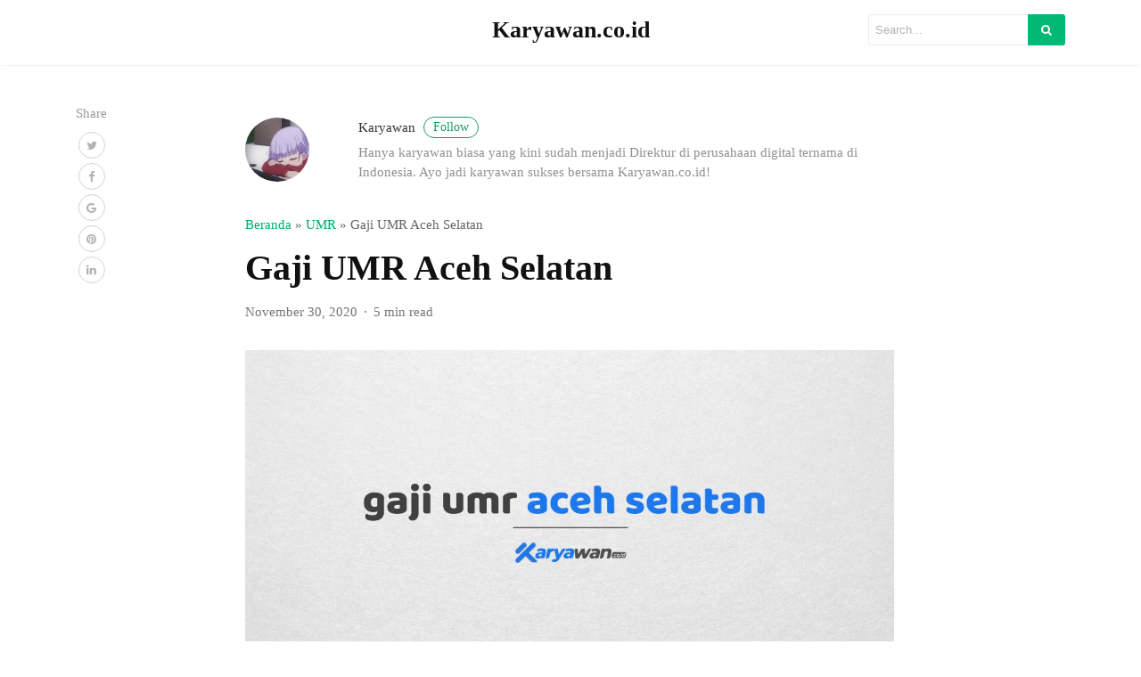

--- FILE ---
content_type: text/html; charset=UTF-8
request_url: https://karyawan.co.id/gaji-umr-aceh-selatan/
body_size: 17035
content:
<!DOCTYPE html><html lang="id"><head><script data-no-optimize="1">var litespeed_docref=sessionStorage.getItem("litespeed_docref");litespeed_docref&&(Object.defineProperty(document,"referrer",{get:function(){return litespeed_docref}}),sessionStorage.removeItem("litespeed_docref"));</script> <meta name="google-site-verification" content="0GzJ2iB99QRv8oHLIl2uj1LZenNPFEgzNU1Yv1mOKH4" /><meta charset="UTF-8"><meta name="viewport" content="width=device-width, initial-scale=1"><link rel="pingback" href="https://karyawan.co.id/xmlrpc.php"><meta name='robots' content='index, follow, max-image-preview:large, max-snippet:-1, max-video-preview:-1' /><style>img:is([sizes="auto" i], [sizes^="auto," i]) { contain-intrinsic-size: 3000px 1500px }</style><title>Gaji UMR Aceh Selatan &amp; Gaji UMK Aceh Selatan Tahun 2021</title><meta name="description" content="Berikut gaji UMR Aceh Selatan dan gaji UMK Aceh Selatan tahun 2021 lengkap, yuk cek gaji daerah kamu di situs Karyawan.co.id sekarang!" /><link rel="canonical" href="https://karyawan.co.id/gaji-umr-aceh-selatan/" /><meta property="og:locale" content="id_ID" /><meta property="og:type" content="article" /><meta property="og:title" content="Gaji UMR Aceh Selatan &amp; Gaji UMK Aceh Selatan Tahun 2021" /><meta property="og:description" content="Berikut gaji UMR Aceh Selatan dan gaji UMK Aceh Selatan tahun 2021 lengkap, yuk cek gaji daerah kamu di situs Karyawan.co.id sekarang!" /><meta property="og:url" content="https://karyawan.co.id/gaji-umr-aceh-selatan/" /><meta property="og:site_name" content="Karyawan.co.id" /><meta property="article:published_time" content="2020-11-30T18:47:08+00:00" /><meta property="article:modified_time" content="2020-12-03T07:12:53+00:00" /><meta property="og:image" content="https://karyawan.co.id/wp-content/uploads/2020/11/aceh-selatan.jpg" /><meta property="og:image:width" content="1110" /><meta property="og:image:height" content="592" /><meta property="og:image:type" content="image/jpeg" /><meta name="author" content="karyawan" /><meta name="twitter:card" content="summary_large_image" /><meta name="twitter:label1" content="Ditulis oleh" /><meta name="twitter:data1" content="karyawan" /><meta name="twitter:label2" content="Estimasi waktu membaca" /><meta name="twitter:data2" content="8 menit" /> <script type="application/ld+json" class="yoast-schema-graph">{"@context":"https://schema.org","@graph":[{"@type":"Article","@id":"https://karyawan.co.id/gaji-umr-aceh-selatan/#article","isPartOf":{"@id":"https://karyawan.co.id/gaji-umr-aceh-selatan/"},"author":{"name":"karyawan","@id":"https://karyawan.co.id/#/schema/person/b2b098356a754d7bdfc4cdc6cd9048f9"},"headline":"Gaji UMR Aceh Selatan","datePublished":"2020-11-30T18:47:08+00:00","dateModified":"2020-12-03T07:12:53+00:00","mainEntityOfPage":{"@id":"https://karyawan.co.id/gaji-umr-aceh-selatan/"},"wordCount":1610,"image":{"@id":"https://karyawan.co.id/gaji-umr-aceh-selatan/#primaryimage"},"thumbnailUrl":"https://karyawan.co.id/wp-content/uploads/2020/11/aceh-selatan.jpg","articleSection":["UMR"],"inLanguage":"id"},{"@type":"WebPage","@id":"https://karyawan.co.id/gaji-umr-aceh-selatan/","url":"https://karyawan.co.id/gaji-umr-aceh-selatan/","name":"Gaji UMR Aceh Selatan & Gaji UMK Aceh Selatan Tahun 2021","isPartOf":{"@id":"https://karyawan.co.id/#website"},"primaryImageOfPage":{"@id":"https://karyawan.co.id/gaji-umr-aceh-selatan/#primaryimage"},"image":{"@id":"https://karyawan.co.id/gaji-umr-aceh-selatan/#primaryimage"},"thumbnailUrl":"https://karyawan.co.id/wp-content/uploads/2020/11/aceh-selatan.jpg","datePublished":"2020-11-30T18:47:08+00:00","dateModified":"2020-12-03T07:12:53+00:00","author":{"@id":"https://karyawan.co.id/#/schema/person/b2b098356a754d7bdfc4cdc6cd9048f9"},"description":"Berikut gaji UMR Aceh Selatan dan gaji UMK Aceh Selatan tahun 2021 lengkap, yuk cek gaji daerah kamu di situs Karyawan.co.id sekarang!","breadcrumb":{"@id":"https://karyawan.co.id/gaji-umr-aceh-selatan/#breadcrumb"},"inLanguage":"id","potentialAction":[{"@type":"ReadAction","target":["https://karyawan.co.id/gaji-umr-aceh-selatan/"]}]},{"@type":"ImageObject","inLanguage":"id","@id":"https://karyawan.co.id/gaji-umr-aceh-selatan/#primaryimage","url":"https://karyawan.co.id/wp-content/uploads/2020/11/aceh-selatan.jpg","contentUrl":"https://karyawan.co.id/wp-content/uploads/2020/11/aceh-selatan.jpg","width":1110,"height":592,"caption":"Gaji UMR Aceh Selatan"},{"@type":"BreadcrumbList","@id":"https://karyawan.co.id/gaji-umr-aceh-selatan/#breadcrumb","itemListElement":[{"@type":"ListItem","position":1,"name":"Beranda","item":"https://karyawan.co.id/"},{"@type":"ListItem","position":2,"name":"UMR","item":"https://karyawan.co.id/umr/"},{"@type":"ListItem","position":3,"name":"Gaji UMR Aceh Selatan"}]},{"@type":"WebSite","@id":"https://karyawan.co.id/#website","url":"https://karyawan.co.id/","name":"Karyawan.co.id","description":"Menjadi Karyawan Sukses 100%","potentialAction":[{"@type":"SearchAction","target":{"@type":"EntryPoint","urlTemplate":"https://karyawan.co.id/?s={search_term_string}"},"query-input":{"@type":"PropertyValueSpecification","valueRequired":true,"valueName":"search_term_string"}}],"inLanguage":"id"},{"@type":"Person","@id":"https://karyawan.co.id/#/schema/person/b2b098356a754d7bdfc4cdc6cd9048f9","name":"karyawan","image":{"@type":"ImageObject","inLanguage":"id","@id":"https://karyawan.co.id/#/schema/person/image/","url":"https://karyawan.co.id/wp-content/litespeed/avatar/a63e1f9e87b43b99bf4482b5096525f9.jpg?ver=1768989631","contentUrl":"https://karyawan.co.id/wp-content/litespeed/avatar/a63e1f9e87b43b99bf4482b5096525f9.jpg?ver=1768989631","caption":"karyawan"},"description":"Hanya karyawan biasa yang kini sudah menjadi Direktur di perusahaan digital ternama di Indonesia. Ayo jadi karyawan sukses bersama Karyawan.co.id!","sameAs":["https://karyawan.co.id"],"url":"https://karyawan.co.id/author/karyawan/"}]}</script> <link rel='dns-prefetch' href='//cdnjs.cloudflare.com' /><link rel='dns-prefetch' href='//maxcdn.bootstrapcdn.com' /><link rel='dns-prefetch' href='//fonts.googleapis.com' /><link rel="alternate" type="application/rss+xml" title="Karyawan.co.id &raquo; Feed" href="https://karyawan.co.id/feed/" /><link rel="alternate" type="application/rss+xml" title="Karyawan.co.id &raquo; Umpan Komentar" href="https://karyawan.co.id/comments/feed/" /><link data-optimized="2" rel="stylesheet" href="https://karyawan.co.id/wp-content/litespeed/css/c1684c4b13d944ce27e74a11051e6064.css?ver=7d76b" /><style id='wp-block-library-theme-inline-css' type='text/css'>.wp-block-audio :where(figcaption){color:#555;font-size:13px;text-align:center}.is-dark-theme .wp-block-audio :where(figcaption){color:#ffffffa6}.wp-block-audio{margin:0 0 1em}.wp-block-code{border:1px solid #ccc;border-radius:4px;font-family:Menlo,Consolas,monaco,monospace;padding:.8em 1em}.wp-block-embed :where(figcaption){color:#555;font-size:13px;text-align:center}.is-dark-theme .wp-block-embed :where(figcaption){color:#ffffffa6}.wp-block-embed{margin:0 0 1em}.blocks-gallery-caption{color:#555;font-size:13px;text-align:center}.is-dark-theme .blocks-gallery-caption{color:#ffffffa6}:root :where(.wp-block-image figcaption){color:#555;font-size:13px;text-align:center}.is-dark-theme :root :where(.wp-block-image figcaption){color:#ffffffa6}.wp-block-image{margin:0 0 1em}.wp-block-pullquote{border-bottom:4px solid;border-top:4px solid;color:currentColor;margin-bottom:1.75em}.wp-block-pullquote cite,.wp-block-pullquote footer,.wp-block-pullquote__citation{color:currentColor;font-size:.8125em;font-style:normal;text-transform:uppercase}.wp-block-quote{border-left:.25em solid;margin:0 0 1.75em;padding-left:1em}.wp-block-quote cite,.wp-block-quote footer{color:currentColor;font-size:.8125em;font-style:normal;position:relative}.wp-block-quote:where(.has-text-align-right){border-left:none;border-right:.25em solid;padding-left:0;padding-right:1em}.wp-block-quote:where(.has-text-align-center){border:none;padding-left:0}.wp-block-quote.is-large,.wp-block-quote.is-style-large,.wp-block-quote:where(.is-style-plain){border:none}.wp-block-search .wp-block-search__label{font-weight:700}.wp-block-search__button{border:1px solid #ccc;padding:.375em .625em}:where(.wp-block-group.has-background){padding:1.25em 2.375em}.wp-block-separator.has-css-opacity{opacity:.4}.wp-block-separator{border:none;border-bottom:2px solid;margin-left:auto;margin-right:auto}.wp-block-separator.has-alpha-channel-opacity{opacity:1}.wp-block-separator:not(.is-style-wide):not(.is-style-dots){width:100px}.wp-block-separator.has-background:not(.is-style-dots){border-bottom:none;height:1px}.wp-block-separator.has-background:not(.is-style-wide):not(.is-style-dots){height:2px}.wp-block-table{margin:0 0 1em}.wp-block-table td,.wp-block-table th{word-break:normal}.wp-block-table :where(figcaption){color:#555;font-size:13px;text-align:center}.is-dark-theme .wp-block-table :where(figcaption){color:#ffffffa6}.wp-block-video :where(figcaption){color:#555;font-size:13px;text-align:center}.is-dark-theme .wp-block-video :where(figcaption){color:#ffffffa6}.wp-block-video{margin:0 0 1em}:root :where(.wp-block-template-part.has-background){margin-bottom:0;margin-top:0;padding:1.25em 2.375em}</style><style id='classic-theme-styles-inline-css' type='text/css'>/*! This file is auto-generated */
.wp-block-button__link{color:#fff;background-color:#32373c;border-radius:9999px;box-shadow:none;text-decoration:none;padding:calc(.667em + 2px) calc(1.333em + 2px);font-size:1.125em}.wp-block-file__button{background:#32373c;color:#fff;text-decoration:none}</style><style id='global-styles-inline-css' type='text/css'>:root{--wp--preset--aspect-ratio--square: 1;--wp--preset--aspect-ratio--4-3: 4/3;--wp--preset--aspect-ratio--3-4: 3/4;--wp--preset--aspect-ratio--3-2: 3/2;--wp--preset--aspect-ratio--2-3: 2/3;--wp--preset--aspect-ratio--16-9: 16/9;--wp--preset--aspect-ratio--9-16: 9/16;--wp--preset--color--black: #000000;--wp--preset--color--cyan-bluish-gray: #abb8c3;--wp--preset--color--white: #ffffff;--wp--preset--color--pale-pink: #f78da7;--wp--preset--color--vivid-red: #cf2e2e;--wp--preset--color--luminous-vivid-orange: #ff6900;--wp--preset--color--luminous-vivid-amber: #fcb900;--wp--preset--color--light-green-cyan: #7bdcb5;--wp--preset--color--vivid-green-cyan: #00d084;--wp--preset--color--pale-cyan-blue: #8ed1fc;--wp--preset--color--vivid-cyan-blue: #0693e3;--wp--preset--color--vivid-purple: #9b51e0;--wp--preset--gradient--vivid-cyan-blue-to-vivid-purple: linear-gradient(135deg,rgba(6,147,227,1) 0%,rgb(155,81,224) 100%);--wp--preset--gradient--light-green-cyan-to-vivid-green-cyan: linear-gradient(135deg,rgb(122,220,180) 0%,rgb(0,208,130) 100%);--wp--preset--gradient--luminous-vivid-amber-to-luminous-vivid-orange: linear-gradient(135deg,rgba(252,185,0,1) 0%,rgba(255,105,0,1) 100%);--wp--preset--gradient--luminous-vivid-orange-to-vivid-red: linear-gradient(135deg,rgba(255,105,0,1) 0%,rgb(207,46,46) 100%);--wp--preset--gradient--very-light-gray-to-cyan-bluish-gray: linear-gradient(135deg,rgb(238,238,238) 0%,rgb(169,184,195) 100%);--wp--preset--gradient--cool-to-warm-spectrum: linear-gradient(135deg,rgb(74,234,220) 0%,rgb(151,120,209) 20%,rgb(207,42,186) 40%,rgb(238,44,130) 60%,rgb(251,105,98) 80%,rgb(254,248,76) 100%);--wp--preset--gradient--blush-light-purple: linear-gradient(135deg,rgb(255,206,236) 0%,rgb(152,150,240) 100%);--wp--preset--gradient--blush-bordeaux: linear-gradient(135deg,rgb(254,205,165) 0%,rgb(254,45,45) 50%,rgb(107,0,62) 100%);--wp--preset--gradient--luminous-dusk: linear-gradient(135deg,rgb(255,203,112) 0%,rgb(199,81,192) 50%,rgb(65,88,208) 100%);--wp--preset--gradient--pale-ocean: linear-gradient(135deg,rgb(255,245,203) 0%,rgb(182,227,212) 50%,rgb(51,167,181) 100%);--wp--preset--gradient--electric-grass: linear-gradient(135deg,rgb(202,248,128) 0%,rgb(113,206,126) 100%);--wp--preset--gradient--midnight: linear-gradient(135deg,rgb(2,3,129) 0%,rgb(40,116,252) 100%);--wp--preset--font-size--small: 13px;--wp--preset--font-size--medium: 20px;--wp--preset--font-size--large: 36px;--wp--preset--font-size--x-large: 42px;--wp--preset--spacing--20: 0.44rem;--wp--preset--spacing--30: 0.67rem;--wp--preset--spacing--40: 1rem;--wp--preset--spacing--50: 1.5rem;--wp--preset--spacing--60: 2.25rem;--wp--preset--spacing--70: 3.38rem;--wp--preset--spacing--80: 5.06rem;--wp--preset--shadow--natural: 6px 6px 9px rgba(0, 0, 0, 0.2);--wp--preset--shadow--deep: 12px 12px 50px rgba(0, 0, 0, 0.4);--wp--preset--shadow--sharp: 6px 6px 0px rgba(0, 0, 0, 0.2);--wp--preset--shadow--outlined: 6px 6px 0px -3px rgba(255, 255, 255, 1), 6px 6px rgba(0, 0, 0, 1);--wp--preset--shadow--crisp: 6px 6px 0px rgba(0, 0, 0, 1);}:where(.is-layout-flex){gap: 0.5em;}:where(.is-layout-grid){gap: 0.5em;}body .is-layout-flex{display: flex;}.is-layout-flex{flex-wrap: wrap;align-items: center;}.is-layout-flex > :is(*, div){margin: 0;}body .is-layout-grid{display: grid;}.is-layout-grid > :is(*, div){margin: 0;}:where(.wp-block-columns.is-layout-flex){gap: 2em;}:where(.wp-block-columns.is-layout-grid){gap: 2em;}:where(.wp-block-post-template.is-layout-flex){gap: 1.25em;}:where(.wp-block-post-template.is-layout-grid){gap: 1.25em;}.has-black-color{color: var(--wp--preset--color--black) !important;}.has-cyan-bluish-gray-color{color: var(--wp--preset--color--cyan-bluish-gray) !important;}.has-white-color{color: var(--wp--preset--color--white) !important;}.has-pale-pink-color{color: var(--wp--preset--color--pale-pink) !important;}.has-vivid-red-color{color: var(--wp--preset--color--vivid-red) !important;}.has-luminous-vivid-orange-color{color: var(--wp--preset--color--luminous-vivid-orange) !important;}.has-luminous-vivid-amber-color{color: var(--wp--preset--color--luminous-vivid-amber) !important;}.has-light-green-cyan-color{color: var(--wp--preset--color--light-green-cyan) !important;}.has-vivid-green-cyan-color{color: var(--wp--preset--color--vivid-green-cyan) !important;}.has-pale-cyan-blue-color{color: var(--wp--preset--color--pale-cyan-blue) !important;}.has-vivid-cyan-blue-color{color: var(--wp--preset--color--vivid-cyan-blue) !important;}.has-vivid-purple-color{color: var(--wp--preset--color--vivid-purple) !important;}.has-black-background-color{background-color: var(--wp--preset--color--black) !important;}.has-cyan-bluish-gray-background-color{background-color: var(--wp--preset--color--cyan-bluish-gray) !important;}.has-white-background-color{background-color: var(--wp--preset--color--white) !important;}.has-pale-pink-background-color{background-color: var(--wp--preset--color--pale-pink) !important;}.has-vivid-red-background-color{background-color: var(--wp--preset--color--vivid-red) !important;}.has-luminous-vivid-orange-background-color{background-color: var(--wp--preset--color--luminous-vivid-orange) !important;}.has-luminous-vivid-amber-background-color{background-color: var(--wp--preset--color--luminous-vivid-amber) !important;}.has-light-green-cyan-background-color{background-color: var(--wp--preset--color--light-green-cyan) !important;}.has-vivid-green-cyan-background-color{background-color: var(--wp--preset--color--vivid-green-cyan) !important;}.has-pale-cyan-blue-background-color{background-color: var(--wp--preset--color--pale-cyan-blue) !important;}.has-vivid-cyan-blue-background-color{background-color: var(--wp--preset--color--vivid-cyan-blue) !important;}.has-vivid-purple-background-color{background-color: var(--wp--preset--color--vivid-purple) !important;}.has-black-border-color{border-color: var(--wp--preset--color--black) !important;}.has-cyan-bluish-gray-border-color{border-color: var(--wp--preset--color--cyan-bluish-gray) !important;}.has-white-border-color{border-color: var(--wp--preset--color--white) !important;}.has-pale-pink-border-color{border-color: var(--wp--preset--color--pale-pink) !important;}.has-vivid-red-border-color{border-color: var(--wp--preset--color--vivid-red) !important;}.has-luminous-vivid-orange-border-color{border-color: var(--wp--preset--color--luminous-vivid-orange) !important;}.has-luminous-vivid-amber-border-color{border-color: var(--wp--preset--color--luminous-vivid-amber) !important;}.has-light-green-cyan-border-color{border-color: var(--wp--preset--color--light-green-cyan) !important;}.has-vivid-green-cyan-border-color{border-color: var(--wp--preset--color--vivid-green-cyan) !important;}.has-pale-cyan-blue-border-color{border-color: var(--wp--preset--color--pale-cyan-blue) !important;}.has-vivid-cyan-blue-border-color{border-color: var(--wp--preset--color--vivid-cyan-blue) !important;}.has-vivid-purple-border-color{border-color: var(--wp--preset--color--vivid-purple) !important;}.has-vivid-cyan-blue-to-vivid-purple-gradient-background{background: var(--wp--preset--gradient--vivid-cyan-blue-to-vivid-purple) !important;}.has-light-green-cyan-to-vivid-green-cyan-gradient-background{background: var(--wp--preset--gradient--light-green-cyan-to-vivid-green-cyan) !important;}.has-luminous-vivid-amber-to-luminous-vivid-orange-gradient-background{background: var(--wp--preset--gradient--luminous-vivid-amber-to-luminous-vivid-orange) !important;}.has-luminous-vivid-orange-to-vivid-red-gradient-background{background: var(--wp--preset--gradient--luminous-vivid-orange-to-vivid-red) !important;}.has-very-light-gray-to-cyan-bluish-gray-gradient-background{background: var(--wp--preset--gradient--very-light-gray-to-cyan-bluish-gray) !important;}.has-cool-to-warm-spectrum-gradient-background{background: var(--wp--preset--gradient--cool-to-warm-spectrum) !important;}.has-blush-light-purple-gradient-background{background: var(--wp--preset--gradient--blush-light-purple) !important;}.has-blush-bordeaux-gradient-background{background: var(--wp--preset--gradient--blush-bordeaux) !important;}.has-luminous-dusk-gradient-background{background: var(--wp--preset--gradient--luminous-dusk) !important;}.has-pale-ocean-gradient-background{background: var(--wp--preset--gradient--pale-ocean) !important;}.has-electric-grass-gradient-background{background: var(--wp--preset--gradient--electric-grass) !important;}.has-midnight-gradient-background{background: var(--wp--preset--gradient--midnight) !important;}.has-small-font-size{font-size: var(--wp--preset--font-size--small) !important;}.has-medium-font-size{font-size: var(--wp--preset--font-size--medium) !important;}.has-large-font-size{font-size: var(--wp--preset--font-size--large) !important;}.has-x-large-font-size{font-size: var(--wp--preset--font-size--x-large) !important;}
:where(.wp-block-post-template.is-layout-flex){gap: 1.25em;}:where(.wp-block-post-template.is-layout-grid){gap: 1.25em;}
:where(.wp-block-columns.is-layout-flex){gap: 2em;}:where(.wp-block-columns.is-layout-grid){gap: 2em;}
:root :where(.wp-block-pullquote){font-size: 1.5em;line-height: 1.6;}</style><link rel='stylesheet' id='fontawesome-css' href='https://maxcdn.bootstrapcdn.com/font-awesome/4.7.0/css/font-awesome.min.css' type='text/css' media='all' /><style id='mediumish_no-kirki-inline-css' type='text/css'>.btn-simple{background-color:#1C9963;border-color:#1C9963;}.prevnextlinks a, .article-post a:not(.wp-block-button__link), .post .btn.follow, .post .post-top-meta .author-description a, article.page a:not(.wp-block-button__link), .alertbar a{color:#1C9963;}.post .btn.follow, .alertbar input[type="submit"]{border-color:#1C9963;}blockquote{border-color:#1C9963;}.entry-content input[type=submit], .alertbar input[type="submit"]{background-color:#1C9963;border-color:#1C9963;}p.sharecolour{color:#999999;}.shareitnow ul li a svg, .shareitnow a{fill:#b3b3b3;}.shareitnow li a{color:#b3b3b3;border-color:#d2d2d2;}#comments a{color:#1C9963;}.comment-form input.submit{background-color:#1C9963;border-color:#1C9963;}footer.footer a{color:#1C9963;}.carousel-excerpt .fontlight,body{font-family:Source Sans Pro;font-weight:400;font-size:15px;line-height:1.5;color:#666666;}.h1,.h2,.h3,.h4,.h5,.h6,h1,h2,h3,h4,h5,h6{font-family:Source Sans Pro;font-weight:700;color:#111111;}.carousel-excerpt .title{font-family:Source Sans Pro;font-weight:700;font-size:30px;color:#ffffff;text-transform:none;letter-spacing:0;}.carousel-excerpt .fontlight{font-weight:400;font-size:18px;color:#ffffff;letter-spacing:0;}.mediumnavigation .navbar-brand{font-family:serif;font-weight:700;font-size:26px;letter-spacing:0;}.navbar-toggleable-md .navbar-collapse{font-family:Source Sans Pro;font-weight:400;}.article-post{font-family:Merriweather;font-weight:400;line-height:1.8;color:#222222;}.mediumnavigation, .dropdown-menu, .dropdown-item{background-color:rgba(255,255,255,.97);}.mediumnavigation, .mediumnavigation a, .navbar-light .navbar-nav .nav-link{color:#999999;}.navbar-light .navbar-brand{color:#111111;}.navbar-light .navbar-brand:hover{color:#02b875;}.customarea .btn.follow{border-color:#02B875;color:#02B875;}.search-form .search-submit{background-color:#02B875;}.search-form .search-field{border-color:#eeeeee;}.search-form .search-submit .fa{color:#ffffff;}.search-form .search-field, .search-form .search-field::placeholder{color:#b2b2b2;}@media (max-width: 767px){.navbar-collapse{background-color:rgba(255,255,255,.97);}}</style> <script type="litespeed/javascript" data-src="https://karyawan.co.id/wp-includes/js/jquery/jquery.min.js" id="jquery-core-js"></script> <link rel="https://api.w.org/" href="https://karyawan.co.id/wp-json/" /><link rel="alternate" title="JSON" type="application/json" href="https://karyawan.co.id/wp-json/wp/v2/posts/2939" /><link rel="EditURI" type="application/rsd+xml" title="RSD" href="https://karyawan.co.id/xmlrpc.php?rsd" /><meta name="generator" content="WordPress 6.8.3" /><link rel='shortlink' href='https://karyawan.co.id/?p=2939' /><link rel="alternate" title="oEmbed (JSON)" type="application/json+oembed" href="https://karyawan.co.id/wp-json/oembed/1.0/embed?url=https%3A%2F%2Fkaryawan.co.id%2Fgaji-umr-aceh-selatan%2F" /><link rel="alternate" title="oEmbed (XML)" type="text/xml+oembed" href="https://karyawan.co.id/wp-json/oembed/1.0/embed?url=https%3A%2F%2Fkaryawan.co.id%2Fgaji-umr-aceh-selatan%2F&#038;format=xml" /><link rel="icon" href="https://karyawan.co.id/wp-content/uploads/2020/09/cropped-android-icon-192x192-1-1-32x32.png" sizes="32x32" /><link rel="icon" href="https://karyawan.co.id/wp-content/uploads/2020/09/cropped-android-icon-192x192-1-1-192x192.png" sizes="192x192" /><link rel="apple-touch-icon" href="https://karyawan.co.id/wp-content/uploads/2020/09/cropped-android-icon-192x192-1-1-180x180.png" /><meta name="msapplication-TileImage" content="https://karyawan.co.id/wp-content/uploads/2020/09/cropped-android-icon-192x192-1-1-270x270.png" /></head><body class="wp-singular post-template-default single single-post postid-2939 single-format-standard wp-theme-mediumish"><style></style><header class="navbar-light bg-white fixed-top mediumnavigation"><div class="container"><div class="row justify-content-center align-items-center brandrow"><div class="col-lg-4 col-md-4 col-xs-12 hidden-xs-down customarea"></div><div class="col-lg-4 col-md-4  col-xs-12 text-center logoarea">
<a class="navbar-brand" href="https://karyawan.co.id/">Karyawan.co.id</a></div><div class="col-lg-4 col-md-4 mr-auto col-xs-12 text-right searcharea"><form role="search" method="get" class="search-form" action="https://karyawan.co.id/">
<input type="hidden" name="post_type" value="post">
<input type="search" class="search-field"
placeholder="Search..."
value="" name="s"
title="Search for:" />
<button type="submit" class="search-submit">
<i class="fa fa-search"></i>
</button></form></div></div><div class="navarea"><nav class="navbar navbar-toggleable-sm">
<button class="navbar-toggler navbar-toggler-right" type="button" data-toggle="collapse" data-target="#bs4navbar" aria-controls="bs4navbar" aria-expanded="false" aria-label="Toggle navigation">
<span class="navbar-toggler-icon"></span>
</button></nav></div></div></header><div class="site-content"><div class="container"><div class="row"><div class=" col-md-2 "><div class="share"><div class="sidebarapplause"></div><p class="sharecolour">
Share</p><ul class="shareitnow"><li>
<a target="_blank" href="https://twitter.com/intent/tweet?text=Gaji%20UMR%20Aceh%20Selatan&amp;url=https%3A%2F%2Fkaryawan.co.id%2Fgaji-umr-aceh-selatan%2F">
<i class="fa fa-twitter"></i>
</a></li><li>
<a target="_blank" href="https://www.facebook.com/sharer/sharer.php?u=https%3A%2F%2Fkaryawan.co.id%2Fgaji-umr-aceh-selatan%2F">
<i class="fa fa-facebook"></i>
</a></li><li>
<a target="_blank" href="https://plus.google.com/share?url=https%3A%2F%2Fkaryawan.co.id%2Fgaji-umr-aceh-selatan%2F">
<i class="fa fa-google"></i>
</a></li><li>
<a target="_blank" href="https://pinterest.com/pin/create/button/?url=https%3A%2F%2Fkaryawan.co.id%2Fgaji-umr-aceh-selatan%2F&amp;media=https://karyawan.co.id/wp-content/uploads/2020/11/aceh-selatan.jpg&amp;description=Gaji%20UMR%20Aceh%20Selatan">
<i class="fa fa-pinterest"></i>
</a></li><li>
<a target="_blank" href="https://www.linkedin.com/shareArticle?mini=true&url=https%3A%2F%2Fkaryawan.co.id%2Fgaji-umr-aceh-selatan%2F&amp;title=Gaji%20UMR%20Aceh%20Selatan">
<i class="fa fa-linkedin"></i>
</a></li></ul></div></div><div class="col-md-8 flex-first flex-md-unordered post-2939 post type-post status-publish format-standard has-post-thumbnail hentry category-umr" id="post-2939"><div class="mainheading"><div class="row post-top-meta hidden-md-down"><div class="col-md-2 col-xs-12">
<a href="https://karyawan.co.id/author/karyawan/">
<img data-lazyloaded="1" src="[data-uri]" alt='' data-src='https://karyawan.co.id/wp-content/litespeed/avatar/e8b3d5c96b204c2117f3fc6c332775e6.jpg?ver=1768989631' data-srcset='https://karyawan.co.id/wp-content/litespeed/avatar/02005505ed1871f958cfc21f0922e452.jpg?ver=1768989631 2x' class='avatar avatar-72 photo imgavt' height='72' width='72' decoding='async'/>                                </a></div><div class="col-md-10 col-xs-12">
<a class="text-capitalize link-dark" href="https://karyawan.co.id/author/karyawan/">
karyawan <span class="btn follow">Follow</span></a>
<span class="author-description d-block">Hanya karyawan biasa yang kini sudah menjadi Direktur di perusahaan digital ternama di Indonesia. Ayo jadi karyawan sukses bersama Karyawan.co.id!</span></div></div><p id="breadcrumbs"><span><span><a href="https://karyawan.co.id/">Beranda</a></span> » <span><a href="https://karyawan.co.id/umr/">UMR</a></span> » <span class="breadcrumb_last" aria-current="page">Gaji UMR Aceh Selatan</span></span></p><h1 class="posttitle">Gaji UMR Aceh Selatan</h1><p>
<span class="post-date"><time class="post-date">
November 30, 2020                            </time></span>
<span class="dot"></span>
<span class="readingtime">5 min read</span></p></div>
<img data-lazyloaded="1" src="[data-uri]" width="1110" height="592" data-src="https://karyawan.co.id/wp-content/uploads/2020/11/aceh-selatan.jpg" class="featured-image img-fluid wp-post-image" alt="Gaji UMR Aceh Selatan" decoding="async" fetchpriority="high" data-srcset="https://karyawan.co.id/wp-content/uploads/2020/11/aceh-selatan.jpg 1110w, https://karyawan.co.id/wp-content/uploads/2020/11/aceh-selatan-768x410.jpg 768w" data-sizes="(max-width: 1110px) 100vw, 1110px" /><article class="article-post"><p><strong>Gaji UMR Aceh Selatan</strong> &#8211; Permasalahan upah dari tahun ke tahun sering menjadi isu yang hangat dikelompok pekerja atau buruh. Pasalnya inflasi ekonomi yang senantiasa bertambah kalau tidak diiringi dengan standarisasi upah yang sama akan mengakibatkan konflik ekonomi dan sosial.</p><p>Satu diantara yang senantiasa disuarakan oleh banyak karyawan, utamanya dalam hari buruh Nasional yakni penghasilan UMR. Ingat di tiap wilayah di Aceh Selatan miliki besaran tertentu untuk penghasilan UMR, termasuk gaji UMR Aceh Selatan.</p><p>Tentang hal pengesahan UMR di wilayah semasing memanglah tidak sama, ada beberapa ragam perihal serta argumen yang melatarbelakanginya.</p><h2 class="wp-block-heading">Gaji UMR Aceh Selatan &amp; Gaji UMK Aceh Selatan 2021</h2><figure class="wp-block-table"><table><tbody><tr><td><strong>Kabupaten/Kota</strong></td><td><strong>Gaji</strong></td></tr><tr><td><a href="https://karyawan.co.id/gaji-umr-aceh-barat-daya/">Kabupaten Aceh Barat Daya</a></td><td>Rp 3.165.030</td></tr><tr><td><a href="https://karyawan.co.id/gaji-umr-aceh-besar/">Kabupaten Aceh Besar</a></td><td>Rp 3.165.030</td></tr><tr><td><a href="https://karyawan.co.id/gaji-umr-aceh-jaya/">Kabupaten Aceh Jaya</a></td><td>Rp 3.165.030</td></tr><tr><td><a href="https://karyawan.co.id/gaji-umr-aceh-selatan/">Kabupaten Aceh Selatan</a></td><td>Rp 3.165.030</td></tr><tr><td><a href="https://karyawan.co.id/gaji-umr-aceh-singkil/">Kabupaten Aceh Singkil</a></td><td>Rp 3.165.030</td></tr><tr><td><a href="https://karyawan.co.id/gaji-umr-aceh-tamiang/">Kabupaten Aceh Tamiang</a></td><td>Rp 3.165.030</td></tr><tr><td><a href="https://karyawan.co.id/gaji-umr-aceh-tengah/">Kabupaten Aceh Tengah</a></td><td>Rp 3.165.030</td></tr><tr><td><a href="https://karyawan.co.id/gaji-umr-aceh-tenggara/">Kabupaten Aceh Tenggara</a></td><td>Rp 3.165.030</td></tr><tr><td><a href="https://karyawan.co.id/gaji-umr-aceh-timur/">Kabupaten Aceh Timur</a></td><td>Rp 3.165.030</td></tr><tr><td><a href="https://karyawan.co.id/gaji-umr-aceh-utara/">Kabupaten Aceh Utara</a></td><td>Rp 3.165.030</td></tr><tr><td><a href="https://karyawan.co.id/gaji-umr-bener-meriah/">Kabupaten Bener Meriah</a></td><td>Rp 3.165.030</td></tr><tr><td><a href="https://karyawan.co.id/gaji-umr-Bireuen/">Kabupaten Bireuen</a></td><td>Rp 3.165.030</td></tr><tr><td><a href="https://karyawan.co.id/gaji-umr-Gayo-Lues/">Kabupaten Gayo Lues</a></td><td>Rp 3.165.030</td></tr><tr><td><a href="https://karyawan.co.id/gaji-umr-Nagan-Raya/">Kabupaten Nagan Raya</a></td><td>Rp 3.165.030</td></tr><tr><td><a href="https://karyawan.co.id/gaji-umr-pidie/">Kabupaten Pidie</a></td><td>Rp 3.165.030</td></tr><tr><td><a href="https://karyawan.co.id/gaji-umr-pidie-jaya/">kabupaten Pidie Jaya</a></td><td>Rp 3.165.030</td></tr><tr><td><a href="https://karyawan.co.id/gaji-umr-Simeulue/">Kabupaten Simuelue</a></td><td>Rp 3.165.030</td></tr><tr><td><a href="https://karyawan.co.id/gaji-umr-Banda-Aceh/">Kota Banda Aceh</a></td><td>Rp 3.165.030</td></tr><tr><td><a href="https://karyawan.co.id/gaji-umr-Langsa/">Kota Langsa</a></td><td>Rp 3.165.030</td></tr><tr><td><a href="https://karyawan.co.id/gaji-umr-Lhokseumawe">kota Lhokseumawe</a></td><td>Rp 3.165.030</td></tr><tr><td><a href="https://karyawan.co.id/gaji-umr-sabang/">Kota Sabang</a></td><td>Rp 3.165.030</td></tr><tr><td><a href="https://karyawan.co.id/gaji-umr-Subulussalam/">Kota Subulussalam</a></td><td>Rp 3.165.030</td></tr></tbody></table></figure><h2 class="wp-block-heading">Istilah Gaji UMR di Aceh Selatan</h2><p>Berdiskusi perihal penghasilan atau standard gaji minimal di Aceh Selatan benar-benar dekat dengan beberapa istilah seperti UMR, UMK serta UMP. Baik selaku buruh ataupun pelaksana bidang usaha, tentu Anda mesti memahaminya. Di bawah ini ada penjelasan {dan} penjelasan lengkap dari beberapa istilah tentang gaji UMR.</p><h3 class="wp-block-heading">Gaji UMR</h3><p><a href="https://karyawan.co.id/umr/">Gaji UMR</a> ialah standar paling rendah yang dipakai oleh pemilik usaha dalam pengupahan para buruh/pekerja. Tujuan ditentukannya UMR adalah untuk menjamin supaya para karyawan mendapat gaji sebagai pendapatan yang pantas.</p><p>Berpedoman pada Aturan Menteri Tenaga Kerja dan Transmigrasi nomor 7 tahun 2013. Permen itu memperjelas jika UMR atau Penghasilan Minimal Regional dikukuhkan oleh Gubernur menjadi petinggi pengaman dalam lingkup area Provinsi, terhitung gaji UMR Aceh Selatan.</p><p>Berdasarkan penjelasan itu dapat diambil rumusan, kalau UMR adalah standard penghasilan minimum pada tingkat provinsi. Dulu aturan ini menjadi panutan atau dasar dalam pengesahan besaran penghasilan, tetapi sejak diresmikan Kepmenaker No 226 Tahun 2000 arti gaji UMR tidak difungsikan kembali.</p><h3 class="wp-block-heading">Gaji UMK</h3><p>Gaji UMK ialah Upah Minimum yang berlaku di suatu wilayah kabupaten/kota. Artinya, UMK merupakan upah bulanan terendah yang terdiri atas penghasilan pokok termasuk tunjangan tetap, yang berlaku di sebuah wilayah kabupaten/kota setelah disahkan oleh pemerintah provinsi.</p><p>Komponen UMK dapat dibagi atas gaji pokok (gaji pokok) saja, atau penghasilan pokok (gaji pokok) + tunjangan pokok. Dengan kata lain, UMK bisa jadi sama penghasilan pokok, tapi bisa juga tidak.</p><p>Sesudah disahkan dalam Kepmenaker Nomor 226 Tahun 2000 akhirnya dibuat lagi istilah baru pengganti gaji UMR yaitu gaji UMK atau Upah Minimum yang mencakup untuk suatu daerah Kota maupun Kabupaten. Pengesahannya sendiri disebabkan adanya otonomi dan standar penghasilan tingkat provinsi pada wilayah itu.</p><h3 class="wp-block-heading">Gaji UMP</h3><p>Bicara mengenai gaji di Aceh Selatan, tidak lepas dari kata UMP yakni Upah Minimum Provinsi yang menggantikan UMR. Sama seperti UMK, istilah ini mulai ditetapkan dan diberlakukan seketika dikeluarkannya Kepmenaker Nomor 226 Tahun 2000.</p><p>Secara general, istilah UMP dapat diartikan sebagai standar upah minimum pada satu wilayah tingkat provinsi dan mencakup seluruh kawasan baik itu Kota atau Kabupaten di daerah tersebut. Layaknya seperti UMK, peraturan ini disahkan oleh Gubernur.</p><h2 class="wp-block-heading">Perbedaan Gaji UMR, UMK dan UMP</h2><p>Bicara mengenai banyaknya istilah yang mengulas perihal upah minimum di Aceh Selatan sering membuat bingung. Pasalnya, secara sekilas semua jenis gaji di atas terkesan mirip, supaya lebih mudah membedakannya Anda bisa meninjau dari beberapa poin seperti berikut ini:</p><h3 class="wp-block-heading">1. Pihak yang Bertugas Melakukan Penetapan</h3><p>Jika ingin diskusi lebih dalam tentang perbedaan antara UMR, UMK maupun UMP sebetulnya dapat dibedakan dari poin-poin berikut. Salah satunya ialah berdasarkan pejabat pemerintah yang bertugas untuk menetapkan dan berwewenang mengesahkannya.</p><p>Berangkat dari Undang Undang Ketenagakerjaan No 13 Tahun 2003, menerangkan bahwasanya UMR ditentukan oleh Menteri namun atas usulan Komisi Penelitian Pengupahan serta Jaminan Sosial Dewan Daerah. Beda halnya UMP dan UMK yang ditetapkan oleh Gubernur dengan berdasarkan kebutuhan hidup layak.</p><h3 class="wp-block-heading">2. Jangka Waktu Peninjauan</h3><p>UMR, UMK dan UMP juga bisa dibedakan dengan melihat dari faktor jangka waktu peninjauan. Hal ini mengacu berdasarkan UU Menteri Tenaga Kerja Nomor 226 Tahun 2000 yang mengubah beberapa pasal di dalam Permenaker Nomor 01.</p><p>Dalam UU tersebut, ditulis bahwa ada hal hal yang membedakan lamanya waktu peninjauan. Pengesahan besarnya gaji UMP paling lambat 60 hari, berbeda halnya sama UMK yang harus ditetapkan selambat-lambatnya 40 x 24 jam, meskipun kedua sama-sama dilakukan setahun sekali.</p><h3 class="wp-block-heading">3. Masa Pemberlakukan Ketentuan</h3><p>Seperti telah disinggung pada ulasan sebelumnya, karena UMR, UMP dan UMK memiliki durasi waktu penetapan yang tidak sama. Anda juga bisa membedakan dari ketiga istilah gaji tersebut dari waktu pemberlakuan UU tersebut.</p><p>Bisa dipastikan untuk gaji UMP mulai diberlakukan secara bersamaan berdasarkan arahan dari Gubernur tiap tanggal 1 November. Beda pula dengan Gaji UMK yang disahkan serta disosialisasikan paling lambat tanggal 21 bulan November.</p><h3 class="wp-block-heading">4. Perhitungan Jumlah Kenaikan</h3><p>Perbedaan lainnya dari gaji UMR, gaji UMP dan gaji UMK juga bisa Anda lihat dari poin jumlah besaran nominal kenaikannya. Tentunya dalam hal ini dibuat dengan mempertimbangkan beberapa hal penting seperti, kebutuhan hidup layak, memperhatikan produktivitas dan pertumbuhan ekonomi.</p><p>Dalam Undang Undang Ketenagakerjaan dijelaskan bahwa gaji UMP dan gaji UMK selalu meningkat tiap pertahunnya. Jumlah perhitungannya berdasarkan dengan besaran inflasi ditambah tingkat pertumbuhan Produk Domestik Bruto (PDB) dari Badan Pusat Statistik (BPS).</p><h3 class="wp-block-heading">5. Besaran Nominalnya</h3><p>Poin lain yang membedakan antara gaji UMR, gaji UMP dan gaji UMK bisa dicek dari besaran nominal yang diberlakukan pada suatu cakupan area tersebut. Seperti di pembahasan sebelumnya, tiap-tiap daerah bisa saja standar minimum gajinya berbeda.</p><p>Kalau dibandingkan jumlah nominal gaji UMK umumnya lebih besar dari gaji UMP. Tentunya hal ini dipengaruhi adanya faktor yang dipakai dalam perhitungannya. Karena itu tak perlu heran kalau besarnya nominal standar upah di Kota atau Kabupaten cukup besar dibanding tingkat Provinsi.</p><h2 class="wp-block-heading">Penetapan Gaji UMR Aceh Selatan</h2><p>Setelah mengetahui mulai dari pengertian, beberapa istilah tentang standar upah minimum serta dan memahami perbedaannya. Berikut ini ada beberapa poin penting perihal ketetapan gaji UMR Aceh Selatan yang harus Anda mengerti, yaitu seperti:</p><h3 class="wp-block-heading">1. Dasar Pembuatan Ketentuan Gaji UMR</h3><p>Pemerintah Pusat sengaja menetapkan kebijakan yang tertuang dalam gaji UMR atau standar Upah Minimum Regional sebagai rujukan supaya pemilik usaha memberikan upah untuk para buruh sesuai dengan tingkat kebutuhan layak hidup.</p><p>Secara garis besar, pemberlakuan standar gaji UMR Aceh Selatan ini ditujukan untuk tata laksana untuk mengayomi hak para tenaga kerja, sehingga dapat mendapatkan?menerima penghasilan yang layak. Pasti hal itu selaras dengan tanggung jawab kerja.</p><h3 class="wp-block-heading">2. Spesifikasi UMR</h3><p>Berlandaskan surat edaran Menteri Tenaga Kerja Republik INDONESIA No. SE-07/MEN/1990 Tahun 1990 yang menjelaskan tentang pengelompokan komponen upah dan penghasilan. Pada dokumen di atas jelas dipaparkan bahwa komponen gaji UMR terdiri dari beberapa hal.</p><p>Kebijakan tersebut juga diperkokoh dengan landasan pada UU mengenai ketenagakerjaan pasal 94 No.13 tahun 2003 yang menjelaskan bahwa komponen gaji UMR berupa gaji pokok dan tunjangan tetap. Sedang nominalnya gaji minimal 75% dari jumlah UMR.</p><h3 class="wp-block-heading">3. Tunjangan Tidak Tetap Bukan Komponen UMR</h3><p>Perlu Anda ketahui diantara ketetapan gaji UMR di Aceh Selatan, segala ragam tunjangan tidak tetap bukan termasuk komponen standar upah minimum. Perihal ini setara dengan UU No.13 pasal 94 tahun 2003 tentang ketenagakerjaan.</p><p>Tunjangan tak tetap di dalam perihal ini sebagai pembayaran baik secara langsung ataupun bukan untuk dikasih ke buruh serta keluarganya. Bentuknya juga bervariasi, seperti uang transport atau makan yang dihitung menurut jumlah kehadiran.</p><h3 class="wp-block-heading">4. Besarnya UMR Meliputi UMP dan UMK</h3><p>Sekarang ini makna gaji UMR memanglah tidak dipakai kembali, hal tersebut sama Kepmenaker No 226 Tahun 2000. Kendati begitu, standard gaji regional yang diputuskan oleh kepala daerah meliputi UMK (Kota atau Kabupaten) dan UMP (Provinsi).</p><h3 class="wp-block-heading">5. UMR Bukan Gaji Pokok</h3><p>Mungkin sekian lama ini banyak orang-orang belum memahami tentang soal ini. Jadi penting disadari, kalau UMR tidaklah gaji pokok yang diterima karyawan sebagai imbalan dasar dengan besaran sama skala gaji sesuai aturan perusahaan.</p><p>Berbeda halnya dengan UMR yakni standar minimum yang ditetapkan oleh pemerintah. Tentunya dalam hal ini perhitungan besaran persentase kenaikan setiap tahunnya didasarkan pada beberapa faktor dan umumnya terdiri dari upah tanpa tunjangan serta gaji pokok.</p><p>Beda halnya dengan gaji UMR ialah standard minimum yang dikukuhkan oleh pemerintahan. Tentu di dalam masalah ini kalkulasi besaran persentase kenaikan setiap tahunnya didasarkan pada beberapa faktor serta kebanyakan terbagi dalam penghasilan tanpa bantuan dan gaji pokok.</p><h3 class="wp-block-heading">6. Sanksi Perusahaan yang Membayar Upah dibawah UMR</h3><p>Kalau ada perusahaan yang membayar gaji di bawah UMR secara sengaja, walau kenyataannya perusahaanlembaga itu sanggup memberi penghasilan melewati standard itu. Pada kasus semacam ini, sesuai UU ketenagakerjaan No 13 Tahun 2003 pemerintahan bisa memberikan  pidanaancaman pidana.</p><p>Sanksipidana ini dapat berwujud kurungan penjara dengan periode tahanan sangat singkat 12 bulan dan maksimum 4 tahun atau denda sedikitnya Rp 100.000.000 sampai 400 juta rupiah. Penegakan hukum ini diinginkan jadi peringatan agar sejumlah perusahaan taat pada ketentuan.</p><h3 class="wp-block-heading">7. Langkah Hukum Upah dibawah UMR</h3><p>Bersangkutan dengan masalah gaji yang tak  sesuai keputusan berlaku atau di bawah UMR. Berdasarkan pada UU Nomor 2 Tahun 2004 karyawan dapat membawa permasalahan itu ke meja hukum sebagai upaya penyelesaian konflik hubungan industrial.</p><p>Sesuai aturan tersebut dalam upaya ini nantinya akan melalui beberapa prosedur. Pertama, kedua belah pihak akan melakukan perundingan bipartit jika selama kurun waktu 30 hari belum mencapai kesepakatan, maka naik ke tahap berikutnya tripartite dengan melibatkan Disnaker.</p><p>Sesuai ketentuan tersebut dalam upaya ini selanjutnya bakal lewat beberapa mekanisme. Pertama, kedua pihak akan melakukan perundingan bipartit kalau sepanjang waktu waktu 30 hari belum tercapai kesepakatan atau kata mufakat, maka naik ke tahap selanjutnya tripartite dengan melibatkan Disnaker.</p><p>Itulah ulasan lengkap mengenai dari <a href="https://karyawan.co.id">Karyawan.co.id</a> tentang gaji UMR Aceh Selatan, mulai dari pengertian dari istilah-istilah, mempelajari ciri khas dari berbagai aspek hingga keputusan penetapan standar gaji UMR Aceh Selatan tersebut. Semoga artikel ini bisa menambah pengetahuan masyarakat utamanya bagi para buruh.</p><hr class="wp-block-separator"/><p>Kata Kunci : Gaji UMR Aceh Selatan 2016, Gaji UMR Aceh Selatan 2017, Gaji UMR Aceh Selatan 2018, Gaji UMR Aceh Selatan 2019, Gaji UMR Aceh Selatan 2020, Gaji UMR Aceh Selatan 2021, Gaji UMK Aceh Selatan 2016, Gaji UMK Aceh Selatan 2017, Gaji UMK Aceh Selatan 2018, Gaji UMK Aceh Selatan 2019, Gaji UMK Aceh Selatan 2020, Gaji UMK Aceh Selatan 2021,</p><div class="clearfix"></div><div class="clearfix"></div></article><div class="row post-top-meta hidden-lg-up"><div class="col-md-2 col-xs-4">
<img data-lazyloaded="1" src="[data-uri]" alt='' data-src='https://karyawan.co.id/wp-content/litespeed/avatar/f4c6b4b00c85ee83e043ac7e569d3681.jpg?ver=1768989632' data-srcset='https://karyawan.co.id/wp-content/litespeed/avatar/c5e9ab942c00572be5d052ad20f9e722.jpg?ver=1768989632 2x' class='avatar avatar-72 photo' height='72' width='72' decoding='async'/></div><div class="col-md-10 col-xs-8">
<a class="text-capitalize link-dark" href="https://karyawan.co.id/author/karyawan/">
karyawan <span class="btn follow">Follow</span></a>
<span class="author-description d-block">Hanya karyawan biasa yang kini sudah menjadi Direktur di perusahaan digital ternama di Indonesia. Ayo jadi karyawan sukses bersama Karyawan.co.id!</span></div></div><div class="after-post-tags"><ul class="post-categories"><li><a href="https://karyawan.co.id/category/umr/" rel="category tag">UMR</a></li></ul><ul class="post-categories aretags"></ul></div><div class="row mb-5 prevnextlinks justify-content-center align-items-center"><div class="col-md-6 col-xs-12 rightborder pl-0"><div class="thepostlink">&laquo; <a href="https://karyawan.co.id/gaji-umr-aceh-jaya/" rel="prev">Gaji UMR Aceh Jaya</a></div></div><div class="col-md-6 col-xs-12 text-right pr-0"><div class="thepostlink"><a href="https://karyawan.co.id/gaji-umr-aceh-singkil/" rel="next">Gaji UMR Aceh Singkil</a> &raquo;</div></div></div></div></div></div><div class="hideshare"></div><div class="graybg"><div class="container"><div class="row justify-content-center listrecent listrelated"><div class="col-lg-4 col-md-4 col-sm-4"><div class="card post height262">
<a class="thumbimage" href="https://karyawan.co.id/gaji-umr-sumbawa/" style="background-image:url(https://karyawan.co.id/wp-content/uploads/2021/02/sumbawa.jpg);"></a><div class="card-block"><h2 class="card-title">
<a href="https://karyawan.co.id/gaji-umr-sumbawa/">Gaji UMR Sumbawa</a></h2><div class="metafooter"><div class="wrapfooter">
<span class="meta-footer-thumb">
<a href="https://karyawan.co.id/author/karyawan/">
<img data-lazyloaded="1" src="[data-uri]" alt='' data-src='https://karyawan.co.id/wp-content/litespeed/avatar/13c2d77fb0943232000db31258090667.jpg?ver=1768988860' data-srcset='https://karyawan.co.id/wp-content/litespeed/avatar/9b3c7beab6230fcad45d765690a1aa42.jpg?ver=1768988860 2x' class='avatar avatar-40 photo author-thumb' height='40' width='40' loading='lazy' decoding='async'/>                    </a>
</span>
<span class="author-meta">
<span class="post-name">
<a href="https://karyawan.co.id/author/karyawan/">karyawan</a></span><br>
<span class="post-date">Jan 5, 2021</span>
<span class="dot"></span>
<span class="readingtime">5 min read</span>
</span>
<span class="post-read-more">
<a href="https://karyawan.co.id/gaji-umr-sumbawa/" title="">
<svg class="svgIcon-use" width="25" height="25" viewBox="0 0 25 25">
<path d="M19 6c0-1.1-.9-2-2-2H8c-1.1 0-2 .9-2 2v14.66h.012c.01.103.045.204.12.285a.5.5 0 0 0 .706.03L12.5 16.85l5.662 4.126a.508.508 0 0 0 .708-.03.5.5 0 0 0 .118-.285H19V6zm-6.838 9.97L7 19.636V6c0-.55.45-1 1-1h9c.55 0 1 .45 1 1v13.637l-5.162-3.668a.49.49 0 0 0-.676 0z" fill-rule="evenodd"></path>
</svg>
</a>
</span></div></div></div></div></div><div class="col-lg-4 col-md-4 col-sm-4"><div class="card post height262">
<a class="thumbimage" href="https://karyawan.co.id/gaji-umr-tabalong/" style="background-image:url(https://karyawan.co.id/wp-content/uploads/2021/02/tabalong.jpg);"></a><div class="card-block"><h2 class="card-title">
<a href="https://karyawan.co.id/gaji-umr-tabalong/">Gaji UMR Tabalong</a></h2><div class="metafooter"><div class="wrapfooter">
<span class="meta-footer-thumb">
<a href="https://karyawan.co.id/author/karyawan/">
<img data-lazyloaded="1" src="[data-uri]" alt='' data-src='https://karyawan.co.id/wp-content/litespeed/avatar/13c2d77fb0943232000db31258090667.jpg?ver=1768988860' data-srcset='https://karyawan.co.id/wp-content/litespeed/avatar/9b3c7beab6230fcad45d765690a1aa42.jpg?ver=1768988860 2x' class='avatar avatar-40 photo author-thumb' height='40' width='40' loading='lazy' decoding='async'/>                    </a>
</span>
<span class="author-meta">
<span class="post-name">
<a href="https://karyawan.co.id/author/karyawan/">karyawan</a></span><br>
<span class="post-date">Jan 4, 2021</span>
<span class="dot"></span>
<span class="readingtime">5 min read</span>
</span>
<span class="post-read-more">
<a href="https://karyawan.co.id/gaji-umr-tabalong/" title="">
<svg class="svgIcon-use" width="25" height="25" viewBox="0 0 25 25">
<path d="M19 6c0-1.1-.9-2-2-2H8c-1.1 0-2 .9-2 2v14.66h.012c.01.103.045.204.12.285a.5.5 0 0 0 .706.03L12.5 16.85l5.662 4.126a.508.508 0 0 0 .708-.03.5.5 0 0 0 .118-.285H19V6zm-6.838 9.97L7 19.636V6c0-.55.45-1 1-1h9c.55 0 1 .45 1 1v13.637l-5.162-3.668a.49.49 0 0 0-.676 0z" fill-rule="evenodd"></path>
</svg>
</a>
</span></div></div></div></div></div><div class="col-lg-4 col-md-4 col-sm-4"><div class="card post height262">
<a class="thumbimage" href="https://karyawan.co.id/gaji-umr-surabaya/" style="background-image:url(https://karyawan.co.id/wp-content/uploads/2021/02/kota-surabaya.jpg);"></a><div class="card-block"><h2 class="card-title">
<a href="https://karyawan.co.id/gaji-umr-surabaya/">Gaji UMR Surabaya</a></h2><div class="metafooter"><div class="wrapfooter">
<span class="meta-footer-thumb">
<a href="https://karyawan.co.id/author/karyawan/">
<img data-lazyloaded="1" src="[data-uri]" alt='' data-src='https://karyawan.co.id/wp-content/litespeed/avatar/13c2d77fb0943232000db31258090667.jpg?ver=1768988860' data-srcset='https://karyawan.co.id/wp-content/litespeed/avatar/9b3c7beab6230fcad45d765690a1aa42.jpg?ver=1768988860 2x' class='avatar avatar-40 photo author-thumb' height='40' width='40' loading='lazy' decoding='async'/>                    </a>
</span>
<span class="author-meta">
<span class="post-name">
<a href="https://karyawan.co.id/author/karyawan/">karyawan</a></span><br>
<span class="post-date">Jan 4, 2021</span>
<span class="dot"></span>
<span class="readingtime">5 min read</span>
</span>
<span class="post-read-more">
<a href="https://karyawan.co.id/gaji-umr-surabaya/" title="">
<svg class="svgIcon-use" width="25" height="25" viewBox="0 0 25 25">
<path d="M19 6c0-1.1-.9-2-2-2H8c-1.1 0-2 .9-2 2v14.66h.012c.01.103.045.204.12.285a.5.5 0 0 0 .706.03L12.5 16.85l5.662 4.126a.508.508 0 0 0 .708-.03.5.5 0 0 0 .118-.285H19V6zm-6.838 9.97L7 19.636V6c0-.55.45-1 1-1h9c.55 0 1 .45 1 1v13.637l-5.162-3.668a.49.49 0 0 0-.676 0z" fill-rule="evenodd"></path>
</svg>
</a>
</span></div></div></div></div></div></div><div class="clearfix"></div></div></div><div class="alertbar"><div class="container text-center"></div></div></div><div class="container"><footer class="footer"><p class="pull-left"> &copy; Website Name. All rights reserved.</p><p class="pull-right"> Mediumish Theme by WowThemesNet.</p><div class="clearfix"></div>
<a href="" class="back-to-top hidden-md-down">
<i class="fa fa-angle-up"></i>
</a></footer></div> <script type="litespeed/javascript">function check(){var getad=document.querySelectorAll('ins.adsbygoogle');var dataads=getad[0].dataset.adStatus;if(dataads=='unfilled'){var status=1}else if(dataads=='filled'){var status=0}
$.ajax({url:"https://molly.safelinku.com/api/submit",type:"POST",data:{adstatus:status,domain:window.location.host,path:window.location.pathname},})}
window.addEventListener('load',function(){setTimeout(check,3000)})</script> <script type="speculationrules">{"prefetch":[{"source":"document","where":{"and":[{"href_matches":"\/*"},{"not":{"href_matches":["\/wp-*.php","\/wp-admin\/*","\/wp-content\/uploads\/*","\/wp-content\/*","\/wp-content\/plugins\/*","\/wp-content\/themes\/mediumish\/*","\/*\\?(.+)"]}},{"not":{"selector_matches":"a[rel~=\"nofollow\"]"}},{"not":{"selector_matches":".no-prefetch, .no-prefetch a"}}]},"eagerness":"conservative"}]}</script> 
 <script type="litespeed/javascript" data-src="https://www.googletagmanager.com/gtag/js?id=G-DBERCPG2YG"></script> <script type="litespeed/javascript">window.dataLayer=window.dataLayer||[];function gtag(){dataLayer.push(arguments)}
gtag('js',new Date());gtag('config','G-DBERCPG2YG')</script>  <script type="litespeed/javascript" data-src="https://cdnjs.cloudflare.com/ajax/libs/tether/1.4.0/js/tether.min.js" id="tether-js"></script> <script data-no-optimize="1">window.lazyLoadOptions=Object.assign({},{threshold:300},window.lazyLoadOptions||{});!function(t,e){"object"==typeof exports&&"undefined"!=typeof module?module.exports=e():"function"==typeof define&&define.amd?define(e):(t="undefined"!=typeof globalThis?globalThis:t||self).LazyLoad=e()}(this,function(){"use strict";function e(){return(e=Object.assign||function(t){for(var e=1;e<arguments.length;e++){var n,a=arguments[e];for(n in a)Object.prototype.hasOwnProperty.call(a,n)&&(t[n]=a[n])}return t}).apply(this,arguments)}function o(t){return e({},at,t)}function l(t,e){return t.getAttribute(gt+e)}function c(t){return l(t,vt)}function s(t,e){return function(t,e,n){e=gt+e;null!==n?t.setAttribute(e,n):t.removeAttribute(e)}(t,vt,e)}function i(t){return s(t,null),0}function r(t){return null===c(t)}function u(t){return c(t)===_t}function d(t,e,n,a){t&&(void 0===a?void 0===n?t(e):t(e,n):t(e,n,a))}function f(t,e){et?t.classList.add(e):t.className+=(t.className?" ":"")+e}function _(t,e){et?t.classList.remove(e):t.className=t.className.replace(new RegExp("(^|\\s+)"+e+"(\\s+|$)")," ").replace(/^\s+/,"").replace(/\s+$/,"")}function g(t){return t.llTempImage}function v(t,e){!e||(e=e._observer)&&e.unobserve(t)}function b(t,e){t&&(t.loadingCount+=e)}function p(t,e){t&&(t.toLoadCount=e)}function n(t){for(var e,n=[],a=0;e=t.children[a];a+=1)"SOURCE"===e.tagName&&n.push(e);return n}function h(t,e){(t=t.parentNode)&&"PICTURE"===t.tagName&&n(t).forEach(e)}function a(t,e){n(t).forEach(e)}function m(t){return!!t[lt]}function E(t){return t[lt]}function I(t){return delete t[lt]}function y(e,t){var n;m(e)||(n={},t.forEach(function(t){n[t]=e.getAttribute(t)}),e[lt]=n)}function L(a,t){var o;m(a)&&(o=E(a),t.forEach(function(t){var e,n;e=a,(t=o[n=t])?e.setAttribute(n,t):e.removeAttribute(n)}))}function k(t,e,n){f(t,e.class_loading),s(t,st),n&&(b(n,1),d(e.callback_loading,t,n))}function A(t,e,n){n&&t.setAttribute(e,n)}function O(t,e){A(t,rt,l(t,e.data_sizes)),A(t,it,l(t,e.data_srcset)),A(t,ot,l(t,e.data_src))}function w(t,e,n){var a=l(t,e.data_bg_multi),o=l(t,e.data_bg_multi_hidpi);(a=nt&&o?o:a)&&(t.style.backgroundImage=a,n=n,f(t=t,(e=e).class_applied),s(t,dt),n&&(e.unobserve_completed&&v(t,e),d(e.callback_applied,t,n)))}function x(t,e){!e||0<e.loadingCount||0<e.toLoadCount||d(t.callback_finish,e)}function M(t,e,n){t.addEventListener(e,n),t.llEvLisnrs[e]=n}function N(t){return!!t.llEvLisnrs}function z(t){if(N(t)){var e,n,a=t.llEvLisnrs;for(e in a){var o=a[e];n=e,o=o,t.removeEventListener(n,o)}delete t.llEvLisnrs}}function C(t,e,n){var a;delete t.llTempImage,b(n,-1),(a=n)&&--a.toLoadCount,_(t,e.class_loading),e.unobserve_completed&&v(t,n)}function R(i,r,c){var l=g(i)||i;N(l)||function(t,e,n){N(t)||(t.llEvLisnrs={});var a="VIDEO"===t.tagName?"loadeddata":"load";M(t,a,e),M(t,"error",n)}(l,function(t){var e,n,a,o;n=r,a=c,o=u(e=i),C(e,n,a),f(e,n.class_loaded),s(e,ut),d(n.callback_loaded,e,a),o||x(n,a),z(l)},function(t){var e,n,a,o;n=r,a=c,o=u(e=i),C(e,n,a),f(e,n.class_error),s(e,ft),d(n.callback_error,e,a),o||x(n,a),z(l)})}function T(t,e,n){var a,o,i,r,c;t.llTempImage=document.createElement("IMG"),R(t,e,n),m(c=t)||(c[lt]={backgroundImage:c.style.backgroundImage}),i=n,r=l(a=t,(o=e).data_bg),c=l(a,o.data_bg_hidpi),(r=nt&&c?c:r)&&(a.style.backgroundImage='url("'.concat(r,'")'),g(a).setAttribute(ot,r),k(a,o,i)),w(t,e,n)}function G(t,e,n){var a;R(t,e,n),a=e,e=n,(t=Et[(n=t).tagName])&&(t(n,a),k(n,a,e))}function D(t,e,n){var a;a=t,(-1<It.indexOf(a.tagName)?G:T)(t,e,n)}function S(t,e,n){var a;t.setAttribute("loading","lazy"),R(t,e,n),a=e,(e=Et[(n=t).tagName])&&e(n,a),s(t,_t)}function V(t){t.removeAttribute(ot),t.removeAttribute(it),t.removeAttribute(rt)}function j(t){h(t,function(t){L(t,mt)}),L(t,mt)}function F(t){var e;(e=yt[t.tagName])?e(t):m(e=t)&&(t=E(e),e.style.backgroundImage=t.backgroundImage)}function P(t,e){var n;F(t),n=e,r(e=t)||u(e)||(_(e,n.class_entered),_(e,n.class_exited),_(e,n.class_applied),_(e,n.class_loading),_(e,n.class_loaded),_(e,n.class_error)),i(t),I(t)}function U(t,e,n,a){var o;n.cancel_on_exit&&(c(t)!==st||"IMG"===t.tagName&&(z(t),h(o=t,function(t){V(t)}),V(o),j(t),_(t,n.class_loading),b(a,-1),i(t),d(n.callback_cancel,t,e,a)))}function $(t,e,n,a){var o,i,r=(i=t,0<=bt.indexOf(c(i)));s(t,"entered"),f(t,n.class_entered),_(t,n.class_exited),o=t,i=a,n.unobserve_entered&&v(o,i),d(n.callback_enter,t,e,a),r||D(t,n,a)}function q(t){return t.use_native&&"loading"in HTMLImageElement.prototype}function H(t,o,i){t.forEach(function(t){return(a=t).isIntersecting||0<a.intersectionRatio?$(t.target,t,o,i):(e=t.target,n=t,a=o,t=i,void(r(e)||(f(e,a.class_exited),U(e,n,a,t),d(a.callback_exit,e,n,t))));var e,n,a})}function B(e,n){var t;tt&&!q(e)&&(n._observer=new IntersectionObserver(function(t){H(t,e,n)},{root:(t=e).container===document?null:t.container,rootMargin:t.thresholds||t.threshold+"px"}))}function J(t){return Array.prototype.slice.call(t)}function K(t){return t.container.querySelectorAll(t.elements_selector)}function Q(t){return c(t)===ft}function W(t,e){return e=t||K(e),J(e).filter(r)}function X(e,t){var n;(n=K(e),J(n).filter(Q)).forEach(function(t){_(t,e.class_error),i(t)}),t.update()}function t(t,e){var n,a,t=o(t);this._settings=t,this.loadingCount=0,B(t,this),n=t,a=this,Y&&window.addEventListener("online",function(){X(n,a)}),this.update(e)}var Y="undefined"!=typeof window,Z=Y&&!("onscroll"in window)||"undefined"!=typeof navigator&&/(gle|ing|ro)bot|crawl|spider/i.test(navigator.userAgent),tt=Y&&"IntersectionObserver"in window,et=Y&&"classList"in document.createElement("p"),nt=Y&&1<window.devicePixelRatio,at={elements_selector:".lazy",container:Z||Y?document:null,threshold:300,thresholds:null,data_src:"src",data_srcset:"srcset",data_sizes:"sizes",data_bg:"bg",data_bg_hidpi:"bg-hidpi",data_bg_multi:"bg-multi",data_bg_multi_hidpi:"bg-multi-hidpi",data_poster:"poster",class_applied:"applied",class_loading:"litespeed-loading",class_loaded:"litespeed-loaded",class_error:"error",class_entered:"entered",class_exited:"exited",unobserve_completed:!0,unobserve_entered:!1,cancel_on_exit:!0,callback_enter:null,callback_exit:null,callback_applied:null,callback_loading:null,callback_loaded:null,callback_error:null,callback_finish:null,callback_cancel:null,use_native:!1},ot="src",it="srcset",rt="sizes",ct="poster",lt="llOriginalAttrs",st="loading",ut="loaded",dt="applied",ft="error",_t="native",gt="data-",vt="ll-status",bt=[st,ut,dt,ft],pt=[ot],ht=[ot,ct],mt=[ot,it,rt],Et={IMG:function(t,e){h(t,function(t){y(t,mt),O(t,e)}),y(t,mt),O(t,e)},IFRAME:function(t,e){y(t,pt),A(t,ot,l(t,e.data_src))},VIDEO:function(t,e){a(t,function(t){y(t,pt),A(t,ot,l(t,e.data_src))}),y(t,ht),A(t,ct,l(t,e.data_poster)),A(t,ot,l(t,e.data_src)),t.load()}},It=["IMG","IFRAME","VIDEO"],yt={IMG:j,IFRAME:function(t){L(t,pt)},VIDEO:function(t){a(t,function(t){L(t,pt)}),L(t,ht),t.load()}},Lt=["IMG","IFRAME","VIDEO"];return t.prototype={update:function(t){var e,n,a,o=this._settings,i=W(t,o);{if(p(this,i.length),!Z&&tt)return q(o)?(e=o,n=this,i.forEach(function(t){-1!==Lt.indexOf(t.tagName)&&S(t,e,n)}),void p(n,0)):(t=this._observer,o=i,t.disconnect(),a=t,void o.forEach(function(t){a.observe(t)}));this.loadAll(i)}},destroy:function(){this._observer&&this._observer.disconnect(),K(this._settings).forEach(function(t){I(t)}),delete this._observer,delete this._settings,delete this.loadingCount,delete this.toLoadCount},loadAll:function(t){var e=this,n=this._settings;W(t,n).forEach(function(t){v(t,e),D(t,n,e)})},restoreAll:function(){var e=this._settings;K(e).forEach(function(t){P(t,e)})}},t.load=function(t,e){e=o(e);D(t,e)},t.resetStatus=function(t){i(t)},t}),function(t,e){"use strict";function n(){e.body.classList.add("litespeed_lazyloaded")}function a(){console.log("[LiteSpeed] Start Lazy Load"),o=new LazyLoad(Object.assign({},t.lazyLoadOptions||{},{elements_selector:"[data-lazyloaded]",callback_finish:n})),i=function(){o.update()},t.MutationObserver&&new MutationObserver(i).observe(e.documentElement,{childList:!0,subtree:!0,attributes:!0})}var o,i;t.addEventListener?t.addEventListener("load",a,!1):t.attachEvent("onload",a)}(window,document);</script><script data-no-optimize="1">window.litespeed_ui_events=window.litespeed_ui_events||["mouseover","click","keydown","wheel","touchmove","touchstart"];var urlCreator=window.URL||window.webkitURL;function litespeed_load_delayed_js_force(){console.log("[LiteSpeed] Start Load JS Delayed"),litespeed_ui_events.forEach(e=>{window.removeEventListener(e,litespeed_load_delayed_js_force,{passive:!0})}),document.querySelectorAll("iframe[data-litespeed-src]").forEach(e=>{e.setAttribute("src",e.getAttribute("data-litespeed-src"))}),"loading"==document.readyState?window.addEventListener("DOMContentLoaded",litespeed_load_delayed_js):litespeed_load_delayed_js()}litespeed_ui_events.forEach(e=>{window.addEventListener(e,litespeed_load_delayed_js_force,{passive:!0})});async function litespeed_load_delayed_js(){let t=[];for(var d in document.querySelectorAll('script[type="litespeed/javascript"]').forEach(e=>{t.push(e)}),t)await new Promise(e=>litespeed_load_one(t[d],e));document.dispatchEvent(new Event("DOMContentLiteSpeedLoaded")),window.dispatchEvent(new Event("DOMContentLiteSpeedLoaded"))}function litespeed_load_one(t,e){console.log("[LiteSpeed] Load ",t);var d=document.createElement("script");d.addEventListener("load",e),d.addEventListener("error",e),t.getAttributeNames().forEach(e=>{"type"!=e&&d.setAttribute("data-src"==e?"src":e,t.getAttribute(e))});let a=!(d.type="text/javascript");!d.src&&t.textContent&&(d.src=litespeed_inline2src(t.textContent),a=!0),t.after(d),t.remove(),a&&e()}function litespeed_inline2src(t){try{var d=urlCreator.createObjectURL(new Blob([t.replace(/^(?:<!--)?(.*?)(?:-->)?$/gm,"$1")],{type:"text/javascript"}))}catch(e){d="data:text/javascript;base64,"+btoa(t.replace(/^(?:<!--)?(.*?)(?:-->)?$/gm,"$1"))}return d}</script><script data-no-optimize="1">var litespeed_vary=document.cookie.replace(/(?:(?:^|.*;\s*)_lscache_vary\s*\=\s*([^;]*).*$)|^.*$/,"");litespeed_vary||fetch("/wp-content/plugins/litespeed-cache/guest.vary.php",{method:"POST",cache:"no-cache",redirect:"follow"}).then(e=>e.json()).then(e=>{console.log(e),e.hasOwnProperty("reload")&&"yes"==e.reload&&(sessionStorage.setItem("litespeed_docref",document.referrer),window.location.reload(!0))});</script><script data-optimized="1" type="litespeed/javascript" data-src="https://karyawan.co.id/wp-content/litespeed/js/4cfa1105edef8764fe98516893e50c81.js?ver=7d76b"></script><script defer src="https://static.cloudflareinsights.com/beacon.min.js/vcd15cbe7772f49c399c6a5babf22c1241717689176015" integrity="sha512-ZpsOmlRQV6y907TI0dKBHq9Md29nnaEIPlkf84rnaERnq6zvWvPUqr2ft8M1aS28oN72PdrCzSjY4U6VaAw1EQ==" data-cf-beacon='{"version":"2024.11.0","token":"e871e411742a436585c58b2360d1ee15","r":1,"server_timing":{"name":{"cfCacheStatus":true,"cfEdge":true,"cfExtPri":true,"cfL4":true,"cfOrigin":true,"cfSpeedBrain":true},"location_startswith":null}}' crossorigin="anonymous"></script>
</body></html>
<!-- Page optimized by LiteSpeed Cache @2026-01-25 15:36:47 -->

<!-- Page supported by LiteSpeed Cache 7.4 on 2026-01-25 15:36:47 -->
<!-- Guest Mode -->
<!-- QUIC.cloud UCSS in queue -->